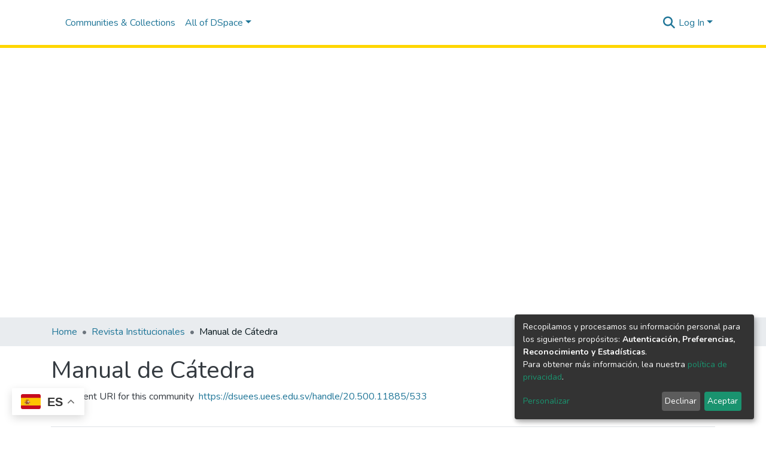

--- FILE ---
content_type: application/javascript; charset=UTF-8
request_url: https://dsuees.uees.edu.sv/9016.97ed364429f6502f.js
body_size: 8567
content:
(self.webpackChunkdspace_angular=self.webpackChunkdspace_angular||[]).push([[9016,6370],{32854:(K,M,t)=>{"use strict";t.d(M,{C:()=>P});var p=t(8108),f=t(21721),m=t(25340),D=t(46418),v=t(16422),e=t(24755),C=t(31241),u=t(58943),O=t(21540),o=t(5e3),s=t(42466),c=t(98605),n=t(69808),i=t(38187),j=t(26125),N=t(63311);function V(_,b){if(1&_){const g=o.\u0275\u0275getCurrentView();o.\u0275\u0275elementStart(0,"button",15),o.\u0275\u0275listener("click",function(){return o.\u0275\u0275restoreView(g),o.\u0275\u0275nextContext(4).deleteLogo()}),o.\u0275\u0275pipe(1,"translate"),o.\u0275\u0275element(2,"i",16),o.\u0275\u0275elementEnd()}if(2&_){const g=o.\u0275\u0275nextContext(4);o.\u0275\u0275propertyInterpolate("title",o.\u0275\u0275pipeBind1(1,1,g.type.value+".edit.logo.delete.title"))}}function W(_,b){if(1&_){const g=o.\u0275\u0275getCurrentView();o.\u0275\u0275elementStart(0,"button",17),o.\u0275\u0275listener("click",function(){return o.\u0275\u0275restoreView(g),o.\u0275\u0275nextContext(4).undoDeleteLogo()}),o.\u0275\u0275pipe(1,"translate"),o.\u0275\u0275element(2,"i",18),o.\u0275\u0275elementEnd()}if(2&_){const g=o.\u0275\u0275nextContext(4);o.\u0275\u0275propertyInterpolate("title",o.\u0275\u0275pipeBind1(1,1,g.type.value+".edit.logo.delete-undo.title"))}}function G(_,b){if(1&_&&(o.\u0275\u0275elementStart(0,"div",12),o.\u0275\u0275template(1,V,3,3,"button",13),o.\u0275\u0275template(2,W,3,3,"button",14),o.\u0275\u0275elementEnd()),2&_){const g=o.\u0275\u0275nextContext(3);o.\u0275\u0275advance(1),o.\u0275\u0275property("ngIf",!g.markLogoForDeletion),o.\u0275\u0275advance(1),o.\u0275\u0275property("ngIf",g.markLogoForDeletion)}}const H=function(_){return{"alert-danger":_}};function $(_,b){if(1&_&&(o.\u0275\u0275elementStart(0,"div",7)(1,"div",1)(2,"div",8),o.\u0275\u0275element(3,"ds-comcol-page-logo",9),o.\u0275\u0275elementEnd(),o.\u0275\u0275elementStart(4,"div",10),o.\u0275\u0275template(5,G,3,2,"div",11),o.\u0275\u0275elementEnd()()()),2&_){const g=o.\u0275\u0275nextContext().ngVar,R=o.\u0275\u0275nextContext();o.\u0275\u0275property("ngClass",o.\u0275\u0275pureFunction1(3,H,R.markLogoForDeletion)),o.\u0275\u0275advance(3),o.\u0275\u0275property("logo",g),o.\u0275\u0275advance(2),o.\u0275\u0275property("ngIf",g)}}function z(_,b){if(1&_){const g=o.\u0275\u0275getCurrentView();o.\u0275\u0275elementStart(0,"ds-uploader",20),o.\u0275\u0275listener("onCompleteItem",function(){return o.\u0275\u0275restoreView(g),o.\u0275\u0275nextContext(3).onCompleteItem()})("onUploadError",function(){return o.\u0275\u0275restoreView(g),o.\u0275\u0275nextContext(3).onUploadError()}),o.\u0275\u0275elementEnd()}if(2&_){const g=o.\u0275\u0275nextContext(3);o.\u0275\u0275property("dropMsg",g.type.value+".edit.logo.upload")("dropOverDocumentMsg",g.type.value+".edit.logo.upload")("enableDragOverDocument",!0)("uploadFilesOptions",g.uploadFilesOptions)}}function S(_,b){if(1&_&&(o.\u0275\u0275elementStart(0,"div",2),o.\u0275\u0275template(1,z,1,4,"ds-uploader",19),o.\u0275\u0275pipe(2,"async"),o.\u0275\u0275elementEnd()),2&_){const g=o.\u0275\u0275nextContext(2);o.\u0275\u0275advance(1),o.\u0275\u0275property("ngIf",o.\u0275\u0275pipeBind1(2,1,g.initializedUploaderOptions))}}function I(_,b){if(1&_&&(o.\u0275\u0275elementContainerStart(0),o.\u0275\u0275template(1,$,6,5,"div",5),o.\u0275\u0275template(2,S,3,3,"div",6),o.\u0275\u0275elementContainerEnd()),2&_){const g=b.ngVar;o.\u0275\u0275advance(1),o.\u0275\u0275property("ngIf",g),o.\u0275\u0275advance(1),o.\u0275\u0275property("ngIf",!g)}}function h(_,b){if(1&_){const g=o.\u0275\u0275getCurrentView();o.\u0275\u0275elementStart(0,"ds-form",21),o.\u0275\u0275listener("submitForm",function(){return o.\u0275\u0275restoreView(g),o.\u0275\u0275nextContext().onSubmit()}),o.\u0275\u0275elementStart(1,"button",22),o.\u0275\u0275listener("click",function(){return o.\u0275\u0275restoreView(g),o.\u0275\u0275nextContext().back.emit()}),o.\u0275\u0275element(2,"i",23),o.\u0275\u0275text(3),o.\u0275\u0275pipe(4,"translate"),o.\u0275\u0275elementEnd()()}if(2&_){const g=o.\u0275\u0275nextContext();o.\u0275\u0275property("formId","comcol-form-id")("formModel",g.formModel)("displayCancel",!1),o.\u0275\u0275advance(3),o.\u0275\u0275textInterpolate1(" ",o.\u0275\u0275pipeBind1(4,4,g.type.value+".edit.return")," ")}}let P=(()=>{class _ extends m.M{constructor(g,R,l,E,r,U,X){super(g,R,l,E,U,X),this.formService=g,this.translate=R,this.notificationsService=l,this.authService=E,this.dsoService=r,this.requestService=U,this.objectCache=X,this.dso=new f.S,this.type=f.S.type,this.formModel=[new p.b1u({id:"title",name:"dc.title",required:!0,validators:{required:null},errorMessages:{required:"Please enter a name for this title"}}),new p.HBf({id:"description",name:"dc.description",spellCheck:O.N.form.spellCheck}),new p.HBf({id:"abstract",name:"dc.description.abstract",spellCheck:O.N.form.spellCheck}),new p.HBf({id:"rights",name:"dc.rights",spellCheck:O.N.form.spellCheck}),new p.HBf({id:"tableofcontents",name:"dc.description.tableofcontents",spellCheck:O.N.form.spellCheck})]}}return _.\u0275fac=function(g){return new(g||_)(o.\u0275\u0275directiveInject(p.w1X),o.\u0275\u0275directiveInject(s.sK),o.\u0275\u0275directiveInject(D.T),o.\u0275\u0275directiveInject(e.e8),o.\u0275\u0275directiveInject(v.w),o.\u0275\u0275directiveInject(C.s),o.\u0275\u0275directiveInject(u.a))},_.\u0275cmp=o.\u0275\u0275defineComponent({type:_,selectors:[["ds-community-form"]],inputs:{dso:"dso"},features:[o.\u0275\u0275InheritDefinitionFeature],decls:9,vars:7,consts:[[1,"container-fluid"],[1,"row"],[1,"col-12","d-inline-block"],[4,"ngVar"],[3,"formId","formModel","displayCancel","submitForm",4,"ngIf"],["class","col-12 d-inline-block alert","id","logo-section",3,"ngClass",4,"ngIf"],["class","col-12 d-inline-block",4,"ngIf"],["id","logo-section",1,"col-12","d-inline-block","alert",3,"ngClass"],[1,"col-8","d-inline-block"],[3,"logo"],[1,"col-4","d-inline-block"],["class","btn-group btn-group-sm float-right","role","group",4,"ngIf"],["role","group",1,"btn-group","btn-group-sm","float-right"],["type","button","class","btn btn-danger",3,"title","click",4,"ngIf"],["type","button","class","btn btn-warning",3,"title","click",4,"ngIf"],["type","button",1,"btn","btn-danger",3,"title","click"],["aria-hidden","true",1,"fas","fa-trash"],["type","button",1,"btn","btn-warning",3,"title","click"],["aria-hidden","true",1,"fas","fa-undo"],[3,"dropMsg","dropOverDocumentMsg","enableDragOverDocument","uploadFilesOptions","onCompleteItem","onUploadError",4,"ngIf"],[3,"dropMsg","dropOverDocumentMsg","enableDragOverDocument","uploadFilesOptions","onCompleteItem","onUploadError"],[3,"formId","formModel","displayCancel","submitForm"],["before","",1,"btn","btn-outline-secondary",3,"click"],[1,"fas","fa-arrow-left"]],template:function(g,R){if(1&g&&(o.\u0275\u0275elementStart(0,"div",0)(1,"div",1)(2,"div",2)(3,"label"),o.\u0275\u0275text(4),o.\u0275\u0275pipe(5,"translate"),o.\u0275\u0275elementEnd()(),o.\u0275\u0275template(6,I,3,2,"ng-container",3),o.\u0275\u0275pipe(7,"async"),o.\u0275\u0275elementEnd()(),o.\u0275\u0275template(8,h,5,6,"ds-form",4)),2&g){let l;o.\u0275\u0275advance(4),o.\u0275\u0275textInterpolate(o.\u0275\u0275pipeBind1(5,3,R.type.value+".edit.logo.label")),o.\u0275\u0275advance(2),o.\u0275\u0275property("ngVar",null==(l=o.\u0275\u0275pipeBind1(7,5,null==R.dso?null:R.dso.logo))?null:l.payload),o.\u0275\u0275advance(2),o.\u0275\u0275property("ngIf",R.formModel)}},directives:[c.g,n.O5,n.mk,i.e,j.B,N.U],pipes:[s.X$,n.Ov],styles:[""]}),_})()},63133:(K,M,t)=>{"use strict";t.d(M,{T:()=>v});var p=t(41800),f=t(18247),m=t(10194),D=t(5e3);let v=(()=>{class e{}return e.\u0275fac=function(u){return new(u||e)},e.\u0275mod=D.\u0275\u0275defineNgModule({type:e}),e.\u0275inj=D.\u0275\u0275defineInjector({imports:[[f.H,m.e,p.m]]}),e})()},43465:(K,M,t)=>{"use strict";t.r(M),t.d(M,{CommunityPageComponent:()=>k});var p=t(54004),f=t(39300),m=t(86099),D=t(16422),v=t(82307),e=t(28652),C=t(24702),u=t(68285),O=t(24755),o=t(19937),s=t(47235),c=t(43438),n=t(12691),i=t(5e3),j=t(74202),N=t(98605),V=t(69808),W=t(66370),G=t(62512),H=t(38187),$=t(38934),z=t(75838),S=t(74009),I=t(4891),h=t(56572),P=t(55653),_=t(91451),b=t(41971),g=t(48106),R=t(42466);function l(B,F){if(1&B&&(i.\u0275\u0275element(0,"ds-comcol-page-logo",20),i.\u0275\u0275pipe(1,"async")),2&B){const y=i.\u0275\u0275nextContext(4);let J;i.\u0275\u0275property("logo",null==(J=i.\u0275\u0275pipeBind1(1,2,y.logoRD$))?null:J.payload)("alternateText","Community Logo")}}function E(B,F){if(1&B&&(i.\u0275\u0275elementStart(0,"footer",21),i.\u0275\u0275element(1,"ds-comcol-page-content",12),i.\u0275\u0275elementEnd()),2&B){const y=i.\u0275\u0275nextContext().$implicit;i.\u0275\u0275advance(1),i.\u0275\u0275property("content",y.copyrightText)("hasInnerHtml",!0)}}function r(B,F){if(1&B&&(i.\u0275\u0275elementStart(0,"div"),i.\u0275\u0275element(1,"ds-view-tracker",6),i.\u0275\u0275elementStart(2,"div",7)(3,"header",8),i.\u0275\u0275element(4,"ds-comcol-page-header",9),i.\u0275\u0275template(5,l,2,4,"ds-comcol-page-logo",10),i.\u0275\u0275element(6,"ds-themed-comcol-page-handle",11)(7,"ds-comcol-page-content",12)(8,"ds-comcol-page-content",13),i.\u0275\u0275elementEnd(),i.\u0275\u0275element(9,"ds-dso-edit-menu"),i.\u0275\u0275elementStart(10,"div",14),i.\u0275\u0275element(11,"ds-dso-page-subscription-button",15),i.\u0275\u0275elementEnd()(),i.\u0275\u0275elementStart(12,"section",16),i.\u0275\u0275element(13,"ds-themed-comcol-page-browse-by",17)(14,"ds-themed-community-page-sub-community-list",18)(15,"ds-themed-community-page-sub-collection-list",18),i.\u0275\u0275elementEnd(),i.\u0275\u0275template(16,E,2,2,"footer",19),i.\u0275\u0275elementEnd()),2&B){const y=F.$implicit,J=i.\u0275\u0275nextContext(3);i.\u0275\u0275advance(1),i.\u0275\u0275property("object",y),i.\u0275\u0275advance(3),i.\u0275\u0275property("name",y.name),i.\u0275\u0275advance(1),i.\u0275\u0275property("ngIf",J.logoRD$),i.\u0275\u0275advance(1),i.\u0275\u0275property("content",y.handle)("title","community.page.handle"),i.\u0275\u0275advance(1),i.\u0275\u0275property("content",y.introductoryText)("hasInnerHtml",!0),i.\u0275\u0275advance(1),i.\u0275\u0275property("content",y.sidebarText)("hasInnerHtml",!0)("title","community.page.news"),i.\u0275\u0275advance(3),i.\u0275\u0275property("dso",y),i.\u0275\u0275advance(2),i.\u0275\u0275property("id",y.id)("contentType",y.type),i.\u0275\u0275advance(1),i.\u0275\u0275property("community",y),i.\u0275\u0275advance(1),i.\u0275\u0275property("community",y),i.\u0275\u0275advance(1),i.\u0275\u0275property("ngIf",y.copyrightText)}}function U(B,F){if(1&B&&(i.\u0275\u0275elementStart(0,"div",4),i.\u0275\u0275template(1,r,17,16,"div",5),i.\u0275\u0275elementEnd()),2&B){const y=i.\u0275\u0275nextContext().ngVar;i.\u0275\u0275property("@fadeInOut",void 0),i.\u0275\u0275advance(1),i.\u0275\u0275property("ngIf",null==y?null:y.payload)}}function X(B,F){1&B&&(i.\u0275\u0275element(0,"ds-error",22),i.\u0275\u0275pipe(1,"translate")),2&B&&i.\u0275\u0275propertyInterpolate("message",i.\u0275\u0275pipeBind1(1,1,"error.community"))}function Y(B,F){1&B&&(i.\u0275\u0275element(0,"ds-themed-loading",22),i.\u0275\u0275pipe(1,"translate")),2&B&&i.\u0275\u0275propertyInterpolate("message",i.\u0275\u0275pipeBind1(1,1,"loading.community"))}function Q(B,F){if(1&B&&(i.\u0275\u0275elementStart(0,"div",1),i.\u0275\u0275template(1,U,2,2,"div",2),i.\u0275\u0275template(2,X,2,3,"ds-error",3),i.\u0275\u0275template(3,Y,2,3,"ds-themed-loading",3),i.\u0275\u0275elementEnd()),2&B){const y=F.ngVar;i.\u0275\u0275advance(1),i.\u0275\u0275property("ngIf",null==y?null:y.hasSucceeded),i.\u0275\u0275advance(1),i.\u0275\u0275property("ngIf",null==y?null:y.hasFailed),i.\u0275\u0275advance(1),i.\u0275\u0275property("ngIf",null==y?null:y.isLoading)}}let k=(()=>{class B{constructor(y,J,q,w,tt,et){this.communityDataService=y,this.metadata=J,this.route=q,this.router=w,this.authService=tt,this.authorizationDataService=et}ngOnInit(){this.communityRD$=this.route.data.pipe((0,p.U)(y=>y.dso),(0,n.Gh)(this.router,this.authService)),this.logoRD$=this.communityRD$.pipe((0,p.U)(y=>y.payload),(0,f.h)(y=>(0,C.Uh)(y)),(0,m.z)(y=>y.logo)),this.communityPageRoute$=this.communityRD$.pipe((0,u.mc)(),(0,p.U)(y=>(0,c.Ke)(y.id))),this.isCommunityAdmin$=this.authorizationDataService.isAuthorized(s.i.IsCommunityAdmin)}}return B.\u0275fac=function(y){return new(y||B)(i.\u0275\u0275directiveInject(D.w),i.\u0275\u0275directiveInject(v.D),i.\u0275\u0275directiveInject(j.gz),i.\u0275\u0275directiveInject(j.F0),i.\u0275\u0275directiveInject(O.e8),i.\u0275\u0275directiveInject(o._))},B.\u0275cmp=i.\u0275\u0275defineComponent({type:B,selectors:[["ds-community-page"]],decls:2,vars:3,consts:[["class","container",4,"ngVar"],[1,"container"],["class","community-page",4,"ngIf"],[3,"message",4,"ngIf"],[1,"community-page"],[4,"ngIf"],[3,"object"],[1,"d-flex","flex-row","border-bottom","mb-4","pb-4"],[1,"comcol-header","mr-auto"],[3,"name"],[3,"logo","alternateText",4,"ngIf"],[3,"content","title"],[3,"content","hasInnerHtml"],[3,"content","hasInnerHtml","title"],[1,"pl-2","space-children-mr"],[3,"dso"],[1,"comcol-page-browse-section"],[3,"id","contentType"],[3,"community"],["class","border-top my-5 pt-4",4,"ngIf"],[3,"logo","alternateText"],[1,"border-top","my-5","pt-4"],[3,"message"]],template:function(y,J){1&y&&(i.\u0275\u0275template(0,Q,4,3,"div",0),i.\u0275\u0275pipe(1,"async")),2&y&&i.\u0275\u0275property("ngVar",i.\u0275\u0275pipeBind1(1,1,J.communityRD$))},directives:[N.g,V.O5,W.f,G.U,H.e,$.g,z.v,S.g,I.c,h.g,P.v,_.F,b.q,g.Z],pipes:[V.Ov,R.X$],styles:[""],data:{animation:[e.Ic]},changeDetection:0}),B})()},60540:(K,M,t)=>{"use strict";t.r(M),t.d(M,{CommunityPageModule:()=>gt});var p=t(69808),f=t(41800),v=(t(43465),t(39643),t(74202)),e=t(32125),C=t(21721),u=t(16422),O=t(5360),o=t(92031),s=t(46418),c=t(31241),n=t(5e3),i=t(42466),j=t(98605),N=t(32854);function V(a,T){1&a&&(n.\u0275\u0275elementStart(0,"h2",7),n.\u0275\u0275text(1),n.\u0275\u0275pipe(2,"translate"),n.\u0275\u0275elementEnd()),2&a&&(n.\u0275\u0275advance(1),n.\u0275\u0275textInterpolate(n.\u0275\u0275pipeBind1(2,1,"community.create.head")))}const W=function(a){return{parent:a}};function G(a,T){if(1&a&&(n.\u0275\u0275elementStart(0,"h2",8),n.\u0275\u0275text(1),n.\u0275\u0275pipe(2,"translate"),n.\u0275\u0275elementEnd()),2&a){const d=n.\u0275\u0275nextContext().ngVar;n.\u0275\u0275advance(1),n.\u0275\u0275textInterpolate(n.\u0275\u0275pipeBind2(2,1,"community.create.sub-head",n.\u0275\u0275pureFunction1(4,W,d.name)))}}function H(a,T){if(1&a&&(n.\u0275\u0275elementContainerStart(0),n.\u0275\u0275template(1,V,3,3,"h2",5),n.\u0275\u0275template(2,G,3,6,"h2",6),n.\u0275\u0275elementContainerEnd()),2&a){const d=T.ngVar;n.\u0275\u0275advance(1),n.\u0275\u0275property("ngIf",!d),n.\u0275\u0275advance(1),n.\u0275\u0275property("ngIf",d)}}let $=(()=>{class a extends o.k{constructor(d,x,L,A,Z,ot){super(d,d,x,L,A,Z,ot),this.communityDataService=d,this.routeService=x,this.router=L,this.notificationsService=A,this.translate=Z,this.requestService=ot,this.frontendURL="/communities/",this.type=C.S.type}}return a.\u0275fac=function(d){return new(d||a)(n.\u0275\u0275directiveInject(u.w),n.\u0275\u0275directiveInject(O.MZ),n.\u0275\u0275directiveInject(v.F0),n.\u0275\u0275directiveInject(s.T),n.\u0275\u0275directiveInject(i.sK),n.\u0275\u0275directiveInject(c.s))},a.\u0275cmp=n.\u0275\u0275defineComponent({type:a,selectors:[["ds-create-community"]],features:[n.\u0275\u0275InheritDefinitionFeature],decls:6,vars:3,consts:[[1,"container"],[1,"row"],[1,"col-12","pb-4"],[4,"ngVar"],[3,"submitForm","back","finish"],["id","header","class","border-bottom pb-2",4,"ngIf"],["id","sub-header","class","border-bottom pb-2",4,"ngIf"],["id","header",1,"border-bottom","pb-2"],["id","sub-header",1,"border-bottom","pb-2"]],template:function(d,x){if(1&d&&(n.\u0275\u0275elementStart(0,"div",0)(1,"div",1)(2,"div",2),n.\u0275\u0275template(3,H,3,2,"ng-container",3),n.\u0275\u0275pipe(4,"async"),n.\u0275\u0275elementEnd()(),n.\u0275\u0275elementStart(5,"ds-community-form",4),n.\u0275\u0275listener("submitForm",function(A){return x.onSubmit(A)})("back",function(){return x.navigateToHome()})("finish",function(){return x.navigateToNewPage()}),n.\u0275\u0275elementEnd()()),2&d){let L;n.\u0275\u0275advance(3),n.\u0275\u0275property("ngVar",null==(L=n.\u0275\u0275pipeBind1(4,1,x.parentRD$))?null:L.payload)}},directives:[j.g,p.O5,N.C],pipes:[p.Ov,i.X$],styles:[""]}),a})();var z=t(74851),S=t(24702),I=t(54004),h=t(18505),P=t(39646),_=t(68285);let b=(()=>{class a{constructor(d,x){this.router=d,this.communityService=x}canActivate(d,x){const L=d.queryParams.parent;return(0,S.xI)(L)?(0,P.of)(!0):this.communityService.findById(L).pipe((0,_.hC)(),(0,I.U)(A=>(0,S.Uh)(A)&&A.hasSucceeded&&(0,S.Uh)(A.payload)),(0,h.b)(A=>{A||this.router.navigate(["/404"])}))}}return a.\u0275fac=function(d){return new(d||a)(n.\u0275\u0275inject(v.F0),n.\u0275\u0275inject(u.w))},a.\u0275prov=n.\u0275\u0275defineInjectable({token:a,factory:a.\u0275fac}),a})();var g=t(80212);function R(a,T){1&a&&(n.\u0275\u0275elementStart(0,"span"),n.\u0275\u0275element(1,"i",12),n.\u0275\u0275text(2),n.\u0275\u0275pipe(3,"translate"),n.\u0275\u0275elementEnd()),2&a&&(n.\u0275\u0275advance(2),n.\u0275\u0275textInterpolate1(" ",n.\u0275\u0275pipeBind1(3,1,"community.delete.processing"),""))}function l(a,T){1&a&&(n.\u0275\u0275elementStart(0,"span"),n.\u0275\u0275element(1,"i",13),n.\u0275\u0275text(2),n.\u0275\u0275pipe(3,"translate"),n.\u0275\u0275elementEnd()),2&a&&(n.\u0275\u0275advance(2),n.\u0275\u0275textInterpolate1(" ",n.\u0275\u0275pipeBind1(3,1,"community.delete.confirm"),""))}const E=function(a){return{dso:a}};function r(a,T){if(1&a){const d=n.\u0275\u0275getCurrentView();n.\u0275\u0275elementContainerStart(0),n.\u0275\u0275elementStart(1,"div",3)(2,"h2",4),n.\u0275\u0275text(3),n.\u0275\u0275pipe(4,"translate"),n.\u0275\u0275elementEnd(),n.\u0275\u0275elementStart(5,"p",5),n.\u0275\u0275text(6),n.\u0275\u0275pipe(7,"translate"),n.\u0275\u0275elementEnd(),n.\u0275\u0275elementStart(8,"div",6)(9,"div",7)(10,"button",8),n.\u0275\u0275listener("click",function(){const A=n.\u0275\u0275restoreView(d).ngVar;return n.\u0275\u0275nextContext().onCancel(A)}),n.\u0275\u0275pipe(11,"async"),n.\u0275\u0275element(12,"i",9),n.\u0275\u0275text(13),n.\u0275\u0275pipe(14,"translate"),n.\u0275\u0275elementEnd(),n.\u0275\u0275elementStart(15,"button",10),n.\u0275\u0275listener("click",function(){const A=n.\u0275\u0275restoreView(d).ngVar;return n.\u0275\u0275nextContext().onConfirm(A)}),n.\u0275\u0275pipe(16,"async"),n.\u0275\u0275template(17,R,4,3,"span",11),n.\u0275\u0275pipe(18,"async"),n.\u0275\u0275template(19,l,4,3,"span",11),n.\u0275\u0275pipe(20,"async"),n.\u0275\u0275elementEnd()()()(),n.\u0275\u0275elementContainerEnd()}if(2&a){const d=T.ngVar,x=n.\u0275\u0275nextContext();n.\u0275\u0275advance(3),n.\u0275\u0275textInterpolate(n.\u0275\u0275pipeBind1(4,7,"community.delete.head")),n.\u0275\u0275advance(3),n.\u0275\u0275textInterpolate(n.\u0275\u0275pipeBind2(7,9,"community.delete.text",n.\u0275\u0275pureFunction1(22,E,d.name))),n.\u0275\u0275advance(4),n.\u0275\u0275property("disabled",n.\u0275\u0275pipeBind1(11,12,x.processing$)),n.\u0275\u0275advance(3),n.\u0275\u0275textInterpolate1(" ",n.\u0275\u0275pipeBind1(14,14,"community.delete.cancel")," "),n.\u0275\u0275advance(2),n.\u0275\u0275property("disabled",n.\u0275\u0275pipeBind1(16,16,x.processing$)),n.\u0275\u0275advance(2),n.\u0275\u0275property("ngIf",n.\u0275\u0275pipeBind1(18,18,x.processing$)),n.\u0275\u0275advance(2),n.\u0275\u0275property("ngIf",!n.\u0275\u0275pipeBind1(20,20,x.processing$))}}let U=(()=>{class a extends g.M{constructor(d,x,L,A,Z){super(d,x,L,A,Z),this.dsoDataService=d,this.router=x,this.route=L,this.notifications=A,this.translate=Z,this.frontendURL="/communities/"}}return a.\u0275fac=function(d){return new(d||a)(n.\u0275\u0275directiveInject(u.w),n.\u0275\u0275directiveInject(v.F0),n.\u0275\u0275directiveInject(v.gz),n.\u0275\u0275directiveInject(s.T),n.\u0275\u0275directiveInject(i.sK))},a.\u0275cmp=n.\u0275\u0275defineComponent({type:a,selectors:[["ds-delete-community"]],features:[n.\u0275\u0275InheritDefinitionFeature],decls:4,vars:3,consts:[[1,"container"],[1,"row"],[4,"ngVar"],[1,"col-12","pb-4"],["id","header",1,"border-bottom","pb-2"],[1,"pb-2"],[1,"form-group","row"],[1,"col","text-right","space-children-mr"],[1,"btn","btn-outline-secondary",3,"disabled","click"],[1,"fas","fa-times"],[1,"btn","btn-danger",3,"disabled","click"],[4,"ngIf"],[1,"fas","fa-circle-notch","fa-spin"],[1,"fas","fa-trash"]],template:function(d,x){if(1&d&&(n.\u0275\u0275elementStart(0,"div",0)(1,"div",1),n.\u0275\u0275template(2,r,21,24,"ng-container",2),n.\u0275\u0275pipe(3,"async"),n.\u0275\u0275elementEnd()()),2&d){let L;n.\u0275\u0275advance(2),n.\u0275\u0275property("ngVar",null==(L=n.\u0275\u0275pipeBind1(3,1,x.dsoRD$))?null:L.payload)}},directives:[j.g,p.O5],pipes:[p.Ov,i.X$],styles:[""]}),a})();var X=t(86362),Y=t(77284);let Q=(()=>{class a extends Y.t{constructor(d,x){super(d,x),this.breadcrumbService=d,this.dataService=x}get followLinks(){return e.x}}return a.\u0275fac=function(d){return new(d||a)(n.\u0275\u0275inject(X.B),n.\u0275\u0275inject(u.w))},a.\u0275prov=n.\u0275\u0275defineInjectable({token:a,factory:a.\u0275fac,providedIn:"root"}),a})();var k=t(94476),B=t(43438),F=t(19937),y=t(94369),J=t(47235),q=t(24755);let w=(()=>{class a extends y.h{constructor(d,x,L,A){super(d,x,L,A),this.resolver=d,this.authorizationService=x,this.router=L,this.authService=A}getFeatureID(d,x){return(0,P.of)(J.i.AdministratorOf)}}return a.\u0275fac=function(d){return new(d||a)(n.\u0275\u0275inject(e.h),n.\u0275\u0275inject(F._),n.\u0275\u0275inject(v.F0),n.\u0275\u0275inject(q.e8))},a.\u0275prov=n.\u0275\u0275defineInjectable({token:a,factory:a.\u0275fac,providedIn:"root"}),a})();var tt=t(25330);function et(a,T){}const it=["*"];let nt=(()=>{class a extends tt.F{getComponentName(){return"CommunityPageComponent"}importThemedComponent(d){return t(67695)(`./${d}/app/community-page/community-page.component`)}importUnthemedComponent(){return Promise.resolve().then(t.bind(t,43465))}}return a.\u0275fac=function(){let T;return function(x){return(T||(T=n.\u0275\u0275getInheritedFactory(a)))(x||a)}}(),a.\u0275cmp=n.\u0275\u0275defineComponent({type:a,selectors:[["ds-themed-community-page"]],features:[n.\u0275\u0275InheritDefinitionFeature],ngContentSelectors:it,decls:5,vars:0,consts:[["vcr",""],["content",""]],template:function(d,x){1&d&&(n.\u0275\u0275projectionDef(),n.\u0275\u0275template(0,et,0,0,"ng-template",null,0,n.\u0275\u0275templateRefExtractor),n.\u0275\u0275elementStart(2,"div",null,1),n.\u0275\u0275projection(4),n.\u0275\u0275elementEnd())},encapsulation:2}),a})();var at=t(58460),rt=t(45792);let mt=(()=>{class a{}return a.\u0275fac=function(d){return new(d||a)},a.\u0275mod=n.\u0275\u0275defineNgModule({type:a}),a.\u0275inj=n.\u0275\u0275defineInjector({providers:[e.h,Q,X.B,k.M,b,w],imports:[[v.Bz.forChild([{path:B.GR,component:$,canActivate:[z.J,b]},{path:":id",resolve:{dso:e.h,breadcrumb:Q,menu:rt.M},runGuardsAndResolvers:"always",children:[{path:B.WY,loadChildren:()=>Promise.all([t.e(1021),t.e(782)]).then(t.bind(t,10782)).then(T=>T.EditCommunityPageModule),canActivate:[w]},{path:"delete",pathMatch:"full",component:U,canActivate:[z.J]},{path:"",component:nt,pathMatch:"full"}],data:{menu:{public:[{id:"statistics_community_:id",active:!0,visible:!0,index:2,model:{type:at.U.LINK,text:"menu.section.statistics",link:"statistics/communities/:id/"}}]}}}])]]}),a})();t(31356);var ct=t(79248),lt=t(63133),dt=t(18247),ut=(t(55653),t(91451),t(68242));let gt=(()=>{class a{}return a.\u0275fac=function(d){return new(d||a)},a.\u0275mod=n.\u0275\u0275defineNgModule({type:a}),a.\u0275inj=n.\u0275\u0275defineInjector({imports:[[p.ez,f.m,mt,ct.p.forRoot(),lt.T,dt.H,ut.H]]}),a})()},39643:(K,M,t)=>{"use strict";t.r(M),t.d(M,{CommunityPageSubCollectionListComponent:()=>z});var p=t(61135),f=t(39841),D=(t(21721),t(28652)),v=t(4177),e=t(42943),C=t(36391),u=t(77467),O=t(63900),o=t(24702),s=t(5e3),c=t(98605),n=t(69808),i=t(70714),j=t(41971),N=t(48106),V=t(42466);function W(S,I){if(1&S&&(s.\u0275\u0275elementStart(0,"div")(1,"h2"),s.\u0275\u0275text(2),s.\u0275\u0275pipe(3,"translate"),s.\u0275\u0275elementEnd(),s.\u0275\u0275element(4,"ds-viewable-collection",3),s.\u0275\u0275elementEnd()),2&S){const h=s.\u0275\u0275nextContext().ngVar,P=s.\u0275\u0275nextContext();s.\u0275\u0275property("@fadeIn",void 0),s.\u0275\u0275advance(2),s.\u0275\u0275textInterpolate(s.\u0275\u0275pipeBind1(3,6,"community.sub-collection-list.head")),s.\u0275\u0275advance(2),s.\u0275\u0275property("config",P.config)("sortConfig",P.sortConfig)("objects",h)("hideGear",!1)}}function G(S,I){1&S&&(s.\u0275\u0275element(0,"ds-error",4),s.\u0275\u0275pipe(1,"translate")),2&S&&s.\u0275\u0275propertyInterpolate("message",s.\u0275\u0275pipeBind1(1,1,"error.sub-collections"))}function H(S,I){1&S&&(s.\u0275\u0275element(0,"ds-themed-loading",4),s.\u0275\u0275pipe(1,"translate")),2&S&&s.\u0275\u0275propertyInterpolate("message",s.\u0275\u0275pipeBind1(1,1,"loading.sub-collections"))}function $(S,I){if(1&S&&(s.\u0275\u0275elementContainerStart(0),s.\u0275\u0275template(1,W,5,8,"div",1),s.\u0275\u0275template(2,G,2,3,"ds-error",2),s.\u0275\u0275template(3,H,2,3,"ds-themed-loading",2),s.\u0275\u0275elementContainerEnd()),2&S){const h=I.ngVar;s.\u0275\u0275advance(1),s.\u0275\u0275property("ngIf",(null==h?null:h.hasSucceeded)&&(null==h?null:h.payload.totalElements)>0),s.\u0275\u0275advance(1),s.\u0275\u0275property("ngIf",null==h?null:h.hasFailed),s.\u0275\u0275advance(1),s.\u0275\u0275property("ngIf",null==h?null:h.isLoading)}}let z=(()=>{class S{constructor(h,P){this.cds=h,this.paginationService=P,this.pageId="cmcl",this.subCollectionsRDObs=new p.X({})}ngOnInit(){this.config=new v.r,this.config.id=this.pageId,(0,o.Uh)(this.pageSize)&&(this.config.pageSize=this.pageSize),this.config.currentPage=1,this.sortConfig=new e.o("dc.title",e.S.ASC),this.initPage()}initPage(){const h=this.paginationService.getCurrentPagination(this.config.id,this.config),P=this.paginationService.getCurrentSort(this.config.id,this.sortConfig);(0,f.a)([h,P]).pipe((0,O.w)(([_,b])=>this.cds.findByParent(this.community.id,{currentPage:_.currentPage,elementsPerPage:_.pageSize,sort:{field:b.field,direction:b.direction}}))).subscribe(_=>{this.subCollectionsRDObs.next(_)})}ngOnDestroy(){this.paginationService.clearPagination(this.config.id)}}return S.\u0275fac=function(h){return new(h||S)(s.\u0275\u0275directiveInject(C.W),s.\u0275\u0275directiveInject(u.N))},S.\u0275cmp=s.\u0275\u0275defineComponent({type:S,selectors:[["ds-community-page-sub-collection-list"]],inputs:{community:"community",pageSize:"pageSize"},decls:2,vars:3,consts:[[4,"ngVar"],[4,"ngIf"],[3,"message",4,"ngIf"],[3,"config","sortConfig","objects","hideGear"],[3,"message"]],template:function(h,P){1&h&&(s.\u0275\u0275template(0,$,4,3,"ng-container",0),s.\u0275\u0275pipe(1,"async")),2&h&&s.\u0275\u0275property("ngVar",s.\u0275\u0275pipeBind1(1,1,P.subCollectionsRDObs))},directives:[c.g,n.O5,i.c,j.q,N.Z],pipes:[n.Ov,V.X$],styles:[""],data:{animation:[D.Ji]}}),S})()},91451:(K,M,t)=>{"use strict";t.d(M,{F:()=>e});var p=t(25330),m=(t(21721),t(5e3));function D(C,u){}const v=["*"];let e=(()=>{class C extends p.F{constructor(){super(...arguments),this.inAndOutputNames=["community","pageSize"]}getComponentName(){return"CommunityPageSubCollectionListComponent"}importThemedComponent(O){return t(89108)(`./${O}/app/community-page/sub-collection-list/community-page-sub-collection-list.component`)}importUnthemedComponent(){return Promise.resolve().then(t.bind(t,39643))}}return C.\u0275fac=function(){let u;return function(o){return(u||(u=m.\u0275\u0275getInheritedFactory(C)))(o||C)}}(),C.\u0275cmp=m.\u0275\u0275defineComponent({type:C,selectors:[["ds-themed-community-page-sub-collection-list"]],inputs:{community:"community",pageSize:"pageSize"},features:[m.\u0275\u0275InheritDefinitionFeature],ngContentSelectors:v,decls:5,vars:0,consts:[["vcr",""],["content",""]],template:function(O,o){1&O&&(m.\u0275\u0275projectionDef(),m.\u0275\u0275template(0,D,0,0,"ng-template",null,0,m.\u0275\u0275templateRefExtractor),m.\u0275\u0275elementStart(2,"div",null,1),m.\u0275\u0275projection(4),m.\u0275\u0275elementEnd())},encapsulation:2}),C})()},31356:(K,M,t)=>{"use strict";t.r(M),t.d(M,{CommunityPageSubCommunityListComponent:()=>S});var p=t(61135),f=t(39841),D=(t(21721),t(28652)),v=t(4177),e=t(42943),C=t(16422),u=t(68285),O=t(63900),o=t(77467),s=t(24702),c=t(5e3),n=t(98605),i=t(69808),j=t(70714),N=t(41971),V=t(48106),W=t(42466);function G(I,h){if(1&I&&(c.\u0275\u0275elementStart(0,"div")(1,"h2"),c.\u0275\u0275text(2),c.\u0275\u0275pipe(3,"translate"),c.\u0275\u0275elementEnd(),c.\u0275\u0275element(4,"ds-viewable-collection",3),c.\u0275\u0275elementEnd()),2&I){const P=c.\u0275\u0275nextContext().ngVar,_=c.\u0275\u0275nextContext();c.\u0275\u0275property("@fadeIn",void 0),c.\u0275\u0275advance(2),c.\u0275\u0275textInterpolate(c.\u0275\u0275pipeBind1(3,6,"community.sub-community-list.head")),c.\u0275\u0275advance(2),c.\u0275\u0275property("config",_.config)("sortConfig",_.sortConfig)("objects",P)("hideGear",!1)}}function H(I,h){1&I&&(c.\u0275\u0275element(0,"ds-error",4),c.\u0275\u0275pipe(1,"translate")),2&I&&c.\u0275\u0275propertyInterpolate("message",c.\u0275\u0275pipeBind1(1,1,"error.sub-communities"))}function $(I,h){1&I&&(c.\u0275\u0275element(0,"ds-themed-loading",4),c.\u0275\u0275pipe(1,"translate")),2&I&&c.\u0275\u0275propertyInterpolate("message",c.\u0275\u0275pipeBind1(1,1,"loading.sub-communities"))}function z(I,h){if(1&I&&(c.\u0275\u0275elementContainerStart(0),c.\u0275\u0275template(1,G,5,8,"div",1),c.\u0275\u0275template(2,H,2,3,"ds-error",2),c.\u0275\u0275template(3,$,2,3,"ds-themed-loading",2),c.\u0275\u0275elementContainerEnd()),2&I){const P=h.ngVar;c.\u0275\u0275advance(1),c.\u0275\u0275property("ngIf",(null==P?null:P.hasSucceeded)&&(null==P?null:P.payload.totalElements)>0),c.\u0275\u0275advance(1),c.\u0275\u0275property("ngIf",null==P?null:P.hasFailed),c.\u0275\u0275advance(1),c.\u0275\u0275property("ngIf",null==P?null:P.isLoading)}}let S=(()=>{class I{constructor(P,_){this.cds=P,this.paginationService=_,this.pageId="cmscm",this.subCommunitiesRDObs=new p.X({})}ngOnInit(){this.config=new v.r,this.config.id=this.pageId,(0,s.Uh)(this.pageSize)&&(this.config.pageSize=this.pageSize),this.config.currentPage=1,this.sortConfig=new e.o("dc.title",e.S.ASC),this.initPage()}initPage(){const P=this.paginationService.getCurrentPagination(this.config.id,this.config),_=this.paginationService.getCurrentSort(this.config.id,this.sortConfig);(0,f.a)([P,_]).pipe((0,O.w)(([b,g])=>this.cds.findByParent(this.community.id,{currentPage:b.currentPage,elementsPerPage:b.pageSize,sort:{field:g.field,direction:g.direction}}))).subscribe(b=>{this.subCommunitiesRDObs.next(b)}),this.cds.findByParent(this.community.id,{currentPage:this.config.currentPage,elementsPerPage:this.config.pageSize,sort:{field:this.sortConfig.field,direction:this.sortConfig.direction}}).pipe((0,u.Ot)()).subscribe(b=>{this.subCommunitiesRDObs.next(b)})}ngOnDestroy(){this.paginationService.clearPagination(this.config.id)}}return I.\u0275fac=function(P){return new(P||I)(c.\u0275\u0275directiveInject(C.w),c.\u0275\u0275directiveInject(o.N))},I.\u0275cmp=c.\u0275\u0275defineComponent({type:I,selectors:[["ds-community-page-sub-community-list"]],inputs:{community:"community",pageSize:"pageSize"},decls:2,vars:3,consts:[[4,"ngVar"],[4,"ngIf"],[3,"message",4,"ngIf"],[3,"config","sortConfig","objects","hideGear"],[3,"message"]],template:function(P,_){1&P&&(c.\u0275\u0275template(0,z,4,3,"ng-container",0),c.\u0275\u0275pipe(1,"async")),2&P&&c.\u0275\u0275property("ngVar",c.\u0275\u0275pipeBind1(1,1,_.subCommunitiesRDObs))},directives:[n.g,i.O5,j.c,N.q,V.Z],pipes:[i.Ov,W.X$],styles:[""],data:{animation:[D.Ji]}}),I})()},55653:(K,M,t)=>{"use strict";t.d(M,{v:()=>e});var p=t(25330),m=(t(21721),t(5e3));function D(C,u){}const v=["*"];let e=(()=>{class C extends p.F{constructor(){super(...arguments),this.inAndOutputNames=["community","pageSize"]}getComponentName(){return"CommunityPageSubCommunityListComponent"}importThemedComponent(O){return t(58655)(`./${O}/app/community-page/sub-community-list/community-page-sub-community-list.component`)}importUnthemedComponent(){return Promise.resolve().then(t.bind(t,31356))}}return C.\u0275fac=function(){let u;return function(o){return(u||(u=m.\u0275\u0275getInheritedFactory(C)))(o||C)}}(),C.\u0275cmp=m.\u0275\u0275defineComponent({type:C,selectors:[["ds-themed-community-page-sub-community-list"]],inputs:{community:"community",pageSize:"pageSize"},features:[m.\u0275\u0275InheritDefinitionFeature],ngContentSelectors:v,decls:5,vars:0,consts:[["vcr",""],["content",""]],template:function(O,o){1&O&&(m.\u0275\u0275projectionDef(),m.\u0275\u0275template(0,D,0,0,"ng-template",null,0,m.\u0275\u0275templateRefExtractor),m.\u0275\u0275elementStart(2,"div",null,1),m.\u0275\u0275projection(4),m.\u0275\u0275elementEnd())},encapsulation:2}),C})()},77284:(K,M,t)=>{"use strict";t.d(M,{t:()=>C});var p=t(86362),f=t(68285),m=t(54004),D=t(24702),v=t(72839),e=t(5e3);let C=(()=>{class u{constructor(o,s){this.breadcrumbService=o,this.dataService=s}resolve(o,s){const c=o.params.id;return this.dataService.findById(c,!0,!1,...this.followLinks).pipe((0,f.hC)(),(0,f.xe)(),(0,m.U)(n=>{if((0,D.Uh)(n)){const i=s.url,j=i.substr(0,i.indexOf(c))+c;return{provider:this.breadcrumbService,key:n,url:j}}}))}}return u.\u0275fac=function(o){return new(o||u)(e.\u0275\u0275inject(p.B),e.\u0275\u0275inject(v.t))},u.\u0275prov=e.\u0275\u0275defineInjectable({token:u,factory:u.\u0275fac,providedIn:"root"}),u})()},94369:(K,M,t)=>{"use strict";t.d(M,{h:()=>m});var p=t(74307),f=t(54004);class m extends p.q{getFeatureIDs(v,e){return this.getFeatureID(v,e).pipe((0,f.U)(C=>[C]))}}},74307:(K,M,t)=>{"use strict";t.d(M,{q:()=>v});var p=t(68285),f=t(54004),m=t(24702),D=t(89141);class v extends D.I{constructor(C,u,O,o){super(u,O,o),this.resolver=C,this.authorizationService=u,this.router=O,this.authService=o}getObjectUrl(C,u){const O=this.getRouteWithDSOId(C);return this.resolver.resolve(O,u).pipe((0,p.mc)(),(0,f.U)(o=>o.self))}getRouteWithDSOId(C){let u=C;for(;(0,m.xI)(u.params.id)&&(0,m.Uh)(u.parent);)u=u.parent;return u}}},8136:(K,M,t)=>{"use strict";t.d(M,{K:()=>m});const f={RESOLVED:(0,t(79472).d)("dspace/resolver/RESOLVED")};class m{constructor(v,e){this.type=f.RESOLVED,this.payload={url:v,dso:e}}}},68242:(K,M,t)=>{"use strict";t.d(M,{H:()=>R});var p=t(42466),f=t(74202),m=t(69808),v=(t(74009),t(70655)),e=t(5e3),C=t(9498),u=t(89359),O=t(54541),o=t(24702),s=t(78969),c=t(7145),n=t(17656);function i(l,E){if(1&l&&(e.\u0275\u0275elementStart(0,"a",4)(1,"button",5),e.\u0275\u0275pipe(2,"translate"),e.\u0275\u0275pipe(3,"translate"),e.\u0275\u0275element(4,"i"),e.\u0275\u0275elementEnd()()),2&l){const r=e.\u0275\u0275nextContext(2);e.\u0275\u0275property("routerLink",r.itemModel.link),e.\u0275\u0275advance(1),e.\u0275\u0275property("title",e.\u0275\u0275pipeBind1(3,9,r.itemModel.text))("disabled",r.section.model.disabled),e.\u0275\u0275attribute("aria-label",e.\u0275\u0275pipeBind1(2,7,r.itemModel.text)),e.\u0275\u0275advance(3),e.\u0275\u0275classMapInterpolate1("fas fa-",r.section.icon," fa-fw")}}function j(l,E){if(1&l&&(e.\u0275\u0275elementStart(0,"div",6)(1,"button",5),e.\u0275\u0275pipe(2,"translate"),e.\u0275\u0275pipe(3,"translate"),e.\u0275\u0275element(4,"i"),e.\u0275\u0275elementEnd()()),2&l){const r=e.\u0275\u0275nextContext(2);e.\u0275\u0275advance(1),e.\u0275\u0275property("title",e.\u0275\u0275pipeBind1(3,8,r.itemModel.text))("disabled",r.section.model.disabled),e.\u0275\u0275attribute("aria-label",e.\u0275\u0275pipeBind1(2,6,r.itemModel.text)),e.\u0275\u0275advance(3),e.\u0275\u0275classMapInterpolate1("fas fa-",r.section.icon," fa-fw")}}function N(l,E){if(1&l&&(e.\u0275\u0275elementStart(0,"div",1),e.\u0275\u0275pipe(1,"translate"),e.\u0275\u0275pipe(2,"translate"),e.\u0275\u0275template(3,i,5,11,"a",2),e.\u0275\u0275template(4,j,5,10,"div",3),e.\u0275\u0275elementEnd()),2&l){const r=e.\u0275\u0275nextContext();e.\u0275\u0275property("title",e.\u0275\u0275pipeBind1(1,4,r.itemModel.text))("ngbTooltip",e.\u0275\u0275pipeBind1(2,6,r.itemModel.text)),e.\u0275\u0275advance(3),e.\u0275\u0275property("ngIf",!r.section.model.disabled),e.\u0275\u0275advance(1),e.\u0275\u0275property("ngIf",r.section.model.disabled)}}function V(l,E){if(1&l){const r=e.\u0275\u0275getCurrentView();e.\u0275\u0275elementStart(0,"div",1),e.\u0275\u0275pipe(1,"translate"),e.\u0275\u0275pipe(2,"translate"),e.\u0275\u0275elementStart(3,"button",7),e.\u0275\u0275listener("click",function(X){return e.\u0275\u0275restoreView(r),e.\u0275\u0275nextContext().activate(X)}),e.\u0275\u0275pipe(4,"translate"),e.\u0275\u0275pipe(5,"translate"),e.\u0275\u0275element(6,"i"),e.\u0275\u0275elementEnd()()}if(2&l){const r=e.\u0275\u0275nextContext();e.\u0275\u0275property("title",e.\u0275\u0275pipeBind1(1,8,r.itemModel.text))("ngbTooltip",e.\u0275\u0275pipeBind1(2,10,r.itemModel.text)),e.\u0275\u0275advance(3),e.\u0275\u0275property("title",e.\u0275\u0275pipeBind1(5,14,r.itemModel.text))("disabled",r.section.model.disabled),e.\u0275\u0275attribute("aria-label",e.\u0275\u0275pipeBind1(4,12,r.itemModel.text)),e.\u0275\u0275advance(3),e.\u0275\u0275classMapInterpolate1("fas fa-",r.section.icon," fa-fw")}}let W=class extends u.q{constructor(E,r,U){super(E,r,U),this.menuService=r,this.injector=U,this.menuID=s.z.DSO_EDIT,this.itemModel=E.model}ngOnInit(){var E,r;this.hasLink=(0,o.UE)(null===(E=this.itemModel)||void 0===E?void 0:E.link),this.canActivate=(0,o.UE)(null===(r=this.itemModel)||void 0===r?void 0:r.function),super.ngOnInit()}activate(E){E.preventDefault(),this.itemModel.disabled||this.itemModel.function(),E.stopPropagation()}};W.\u0275fac=function(E){return new(E||W)(e.\u0275\u0275directiveInject("sectionDataProvider"),e.\u0275\u0275directiveInject(O.h),e.\u0275\u0275directiveInject(e.Injector))},W.\u0275cmp=e.\u0275\u0275defineComponent({type:W,selectors:[["ds-dso-edit-menu-section"]],features:[e.\u0275\u0275InheritDefinitionFeature],decls:2,vars:2,consts:[["class","dso-button-menu mb-1",3,"title","ngbTooltip",4,"ngIf"],[1,"dso-button-menu","mb-1",3,"title","ngbTooltip"],["class","d-flex flex-row flex-nowrap","href","javascript:void(0);",3,"routerLink",4,"ngIf"],["class","d-flex flex-row flex-nowrap",4,"ngIf"],["href","javascript:void(0);",1,"d-flex","flex-row","flex-nowrap",3,"routerLink"],[1,"btn","btn-dark","btn-sm",3,"title","disabled"],[1,"d-flex","flex-row","flex-nowrap"],[1,"btn","btn-dark","btn-sm",3,"title","disabled","click"]],template:function(E,r){1&E&&(e.\u0275\u0275template(0,N,5,8,"div",0),e.\u0275\u0275template(1,V,7,16,"div",0)),2&E&&(e.\u0275\u0275property("ngIf",!r.canActivate),e.\u0275\u0275advance(1),e.\u0275\u0275property("ngIf",r.canActivate))},directives:[m.O5,n._L,f.yS],pipes:[p.X$],styles:[".btn-dark[_ngcontent-%COMP%]{background-color:var(--ds-admin-sidebar-bg)}"]}),W=(0,v.__decorate)([(0,C.h)(s.z.DSO_EDIT,!1),(0,v.__metadata)("design:paramtypes",[c.x,O.h,e.Injector])],W);var G=t(54004);function H(l,E){if(1&l&&e.\u0275\u0275element(0,"i"),2&l){const r=e.\u0275\u0275nextContext(2).$implicit;e.\u0275\u0275classMapInterpolate1("fas fa-",r.icon," fa-fw")}}function $(l,E){1&l&&e.\u0275\u0275element(0,"i",11)}function z(l,E){if(1&l&&(e.\u0275\u0275elementStart(0,"div",8),e.\u0275\u0275template(1,H,1,3,"i",9),e.\u0275\u0275template(2,$,1,0,"ng-template",null,10,e.\u0275\u0275templateRefExtractor),e.\u0275\u0275elementEnd()),2&l){const r=e.\u0275\u0275reference(3),U=e.\u0275\u0275nextContext().$implicit;e.\u0275\u0275advance(1),e.\u0275\u0275property("ngIf",U.icon)("ngIfElse",r)}}function S(l,E){1&l&&e.\u0275\u0275elementContainer(0)}function I(l,E){if(1&l&&(e.\u0275\u0275elementStart(0,"li",5),e.\u0275\u0275template(1,z,4,2,"div",6),e.\u0275\u0275pipe(2,"async"),e.\u0275\u0275template(3,S,1,0,"ng-container",7),e.\u0275\u0275pipe(4,"async"),e.\u0275\u0275pipe(5,"async"),e.\u0275\u0275elementEnd()),2&l){const r=E.$implicit,U=e.\u0275\u0275nextContext();e.\u0275\u0275advance(1),e.\u0275\u0275property("ngIf",e.\u0275\u0275pipeBind1(2,3,U.renderIcons$)),e.\u0275\u0275advance(2),e.\u0275\u0275property("ngComponentOutlet",e.\u0275\u0275pipeBind1(4,5,U.sectionMap$).get(r.id).component)("ngComponentOutletInjector",e.\u0275\u0275pipeBind1(5,7,U.sectionMap$).get(r.id).injector)}}let h=class extends u.q{constructor(E,r,U,X){super(E,r,U),this.menuService=r,this.injector=U,this.router=X,this.menuID=s.z.DSO_EDIT,this.itemModel=E.model}ngOnInit(){this.menuService.activateSection(this.menuID,this.section.id),super.ngOnInit(),this.renderIcons$=this.subSections$.pipe((0,G.U)(E=>E.some(r=>(0,o.Uh)(r.icon))))}};h.\u0275fac=function(E){return new(E||h)(e.\u0275\u0275directiveInject("sectionDataProvider"),e.\u0275\u0275directiveInject(O.h),e.\u0275\u0275directiveInject(e.Injector),e.\u0275\u0275directiveInject(f.F0))},h.\u0275cmp=e.\u0275\u0275defineComponent({type:h,selectors:[["ds-dso-edit-menu-expandable-section"]],features:[e.\u0275\u0275InheritDefinitionFeature],decls:10,vars:16,consts:[["ngbDropdown","","container","body","placement","bottom-right",1,"dso-button-menu","mb-1"],[1,"d-flex","flex-row","flex-nowrap",3,"ngbTooltip"],["ngbDropdownToggle","",1,"btn","btn-dark","btn-sm",3,"title","disabled"],["ngbDropdownMenu","",1,"dso-edit-menu-dropdown"],["class","nav-item nav-link d-flex flex-row",4,"ngFor","ngForOf"],[1,"nav-item","nav-link","d-flex","flex-row"],["class","mr-2",4,"ngIf"],[4,"ngComponentOutlet","ngComponentOutletInjector"],[1,"mr-2"],[3,"class",4,"ngIf","ngIfElse"],["spacer",""],[1,"fas","fa-fw"]],template:function(E,r){1&E&&(e.\u0275\u0275elementStart(0,"div",0)(1,"div",1),e.\u0275\u0275pipe(2,"translate"),e.\u0275\u0275elementStart(3,"button",2),e.\u0275\u0275pipe(4,"translate"),e.\u0275\u0275pipe(5,"translate"),e.\u0275\u0275element(6,"i"),e.\u0275\u0275elementEnd(),e.\u0275\u0275elementStart(7,"ul",3),e.\u0275\u0275template(8,I,6,9,"li",4),e.\u0275\u0275pipe(9,"async"),e.\u0275\u0275elementEnd()()()),2&E&&(e.\u0275\u0275advance(1),e.\u0275\u0275property("ngbTooltip",e.\u0275\u0275pipeBind1(2,8,r.itemModel.text)),e.\u0275\u0275advance(2),e.\u0275\u0275property("title",e.\u0275\u0275pipeBind1(5,12,r.itemModel.text))("disabled",null==r.section.model?null:r.section.model.disabled),e.\u0275\u0275attribute("aria-label",e.\u0275\u0275pipeBind1(4,10,r.itemModel.text)),e.\u0275\u0275advance(3),e.\u0275\u0275classMapInterpolate1("fas fa-",r.section.icon," fa-fw"),e.\u0275\u0275advance(2),e.\u0275\u0275property("ngForOf",e.\u0275\u0275pipeBind1(9,14,r.subSections$)))},directives:[n._L,m.sg,m.O5,m.$G],pipes:[p.X$,m.Ov],styles:[".btn-dark[_ngcontent-%COMP%]{background-color:var(--ds-admin-sidebar-bg)}.dso-button-menu[_ngcontent-%COMP%]   .dropdown-toggle[_ngcontent-%COMP%]:after{display:none}ul.dropdown-menu[_ngcontent-%COMP%]{background-color:var(--ds-admin-sidebar-bg);color:#fff}ul.dropdown-menu[_ngcontent-%COMP%]     a{color:#fff}ul.dropdown-menu[_ngcontent-%COMP%]     a.disabled{color:var(--bs-btn-link-disabled-color)}ul.dropdown-menu[_ngcontent-%COMP%]   .disabled[_ngcontent-%COMP%]{color:var(--bs-btn-link-disabled-color)}.dso-edit-menu-dropdown[_ngcontent-%COMP%]{max-width:min(600px,75vw)}"]}),h=(0,v.__decorate)([(0,C.h)(s.z.DSO_EDIT,!0),(0,v.__metadata)("design:paramtypes",[c.x,O.h,e.Injector,f.F0])],h);const _=[],b=[p.aw,f.Bz,m.ez,n.HK],g=[];let R=(()=>{class l{}return l.\u0275fac=function(r){return new(r||l)},l.\u0275mod=e.\u0275\u0275defineNgModule({type:l}),l.\u0275inj=e.\u0275\u0275defineInjector({providers:[...g,..._],imports:[[...b]]}),l})()},66370:(K,M,t)=>{"use strict";t.d(M,{f:()=>D}),t(42621);var f=t(5e3),m=t(13758);let D=(()=>{class v{constructor(C){this.angulartics2=C}ngOnInit(){this.angulartics2.eventTrack.next({action:"page_view",properties:{object:this.object}})}}return v.\u0275fac=function(C){return new(C||v)(f.\u0275\u0275directiveInject(m.b))},v.\u0275cmp=f.\u0275\u0275defineComponent({type:v,selectors:[["ds-view-tracker"]],inputs:{object:"object"},decls:1,vars:0,template:function(C,u){1&C&&f.\u0275\u0275text(0,"\xa0\n")},styles:["[_nghost-%COMP%]{display:none}"]}),v})()},67695:(K,M,t)=>{var p={"./custom/app/community-page/community-page.component":[90351,351]};function f(m){if(!t.o(p,m))return Promise.resolve().then(()=>{var e=new Error("Cannot find module '"+m+"'");throw e.code="MODULE_NOT_FOUND",e});var D=p[m],v=D[0];return t.e(D[1]).then(()=>t(v))}f.keys=()=>Object.keys(p),f.id=67695,K.exports=f},89108:(K,M,t)=>{var p={"./custom/app/community-page/sub-collection-list/community-page-sub-collection-list.component":[13813,3813]};function f(m){if(!t.o(p,m))return Promise.resolve().then(()=>{var e=new Error("Cannot find module '"+m+"'");throw e.code="MODULE_NOT_FOUND",e});var D=p[m],v=D[0];return t.e(D[1]).then(()=>t(v))}f.keys=()=>Object.keys(p),f.id=89108,K.exports=f},58655:(K,M,t)=>{var p={"./custom/app/community-page/sub-community-list/community-page-sub-community-list.component":[10074,74]};function f(m){if(!t.o(p,m))return Promise.resolve().then(()=>{var e=new Error("Cannot find module '"+m+"'");throw e.code="MODULE_NOT_FOUND",e});var D=p[m],v=D[0];return t.e(D[1]).then(()=>t(v))}f.keys=()=>Object.keys(p),f.id=58655,K.exports=f}}]);

--- FILE ---
content_type: application/javascript; charset=UTF-8
request_url: https://dsuees.uees.edu.sv/runtime.5e683ed06fd5efc4.js
body_size: 6199
content:
(()=>{"use strict";var e,g={},v={};function f(e){var c=v[e];if(void 0!==c)return c.exports;var a=v[e]={id:e,loaded:!1,exports:{}};return g[e].call(a.exports,a,a.exports,f),a.loaded=!0,a.exports}f.m=g,e=[],f.O=(c,a,b,r)=>{if(!a){var d=1/0;for(t=0;t<e.length;t++){for(var[a,b,r]=e[t],l=!0,n=0;n<a.length;n++)(!1&r||d>=r)&&Object.keys(f.O).every(p=>f.O[p](a[n]))?a.splice(n--,1):(l=!1,r<d&&(d=r));if(l){e.splice(t--,1);var i=b();void 0!==i&&(c=i)}}return c}r=r||0;for(var t=e.length;t>0&&e[t-1][2]>r;t--)e[t]=e[t-1];e[t]=[a,b,r]},f.n=e=>{var c=e&&e.__esModule?()=>e.default:()=>e;return f.d(c,{a:c}),c},(()=>{var c,e=Object.getPrototypeOf?a=>Object.getPrototypeOf(a):a=>a.__proto__;f.t=function(a,b){if(1&b&&(a=this(a)),8&b||"object"==typeof a&&a&&(4&b&&a.__esModule||16&b&&"function"==typeof a.then))return a;var r=Object.create(null);f.r(r);var t={};c=c||[null,e({}),e([]),e(e)];for(var d=2&b&&a;"object"==typeof d&&!~c.indexOf(d);d=e(d))Object.getOwnPropertyNames(d).forEach(l=>t[l]=()=>a[l]);return t.default=()=>a,f.d(r,t),r}})(),f.d=(e,c)=>{for(var a in c)f.o(c,a)&&!f.o(e,a)&&Object.defineProperty(e,a,{enumerable:!0,get:c[a]})},f.f={},f.e=e=>Promise.all(Object.keys(f.f).reduce((c,a)=>(f.f[a](e,c),c),[])),f.u=e=>(8592===e?"common":e)+"."+{1:"7958931c50878829",74:"2b77d6315fbee829",89:"04b75c64be4f3d7c",183:"eb455579c4b645c2",194:"27a6ce6ca3e7bd6f",290:"71845aa9c38d23e7",351:"0e068ddc6b2aca71",386:"156827d52b02976f",438:"6881f11b9794208a",510:"c839d28c42133a29",534:"9966aed36b43f844",536:"d129b7bc644c4b60",774:"fcb5facf5850de6a",782:"54d9c77df96a5b86",1021:"5fe945de122d0d73",1064:"48cb0926c90c5012",1135:"87fb6d2e31bc1e24",1193:"379fa6b59cf171bc",1270:"85152dafda12e769",1317:"1a357a5a4cb7d180",1389:"f1aea70d8a9bf027",1408:"2da633741955f8a1",1611:"47ffd2a72635cff8",1760:"5b7296965111a719",1924:"c37f0372bbffdf60",1946:"603b7da2a53debd6",1993:"09c1ff99790e6c19",2121:"0bd0bd0714ac234f",2305:"79b77e9b5781c901",2488:"3d82047177c2b12d",2738:"b65db495ac617b5b",2746:"a91a0243ee03683f",2872:"2f2b2233cd89d30f",2903:"69ede42c4837eac9",2911:"234abb07230da368",2933:"66e3457721989258",3049:"d8aea0762b8a469c",3168:"f0cdb31a0b3fb6c1",3192:"c2e1ed204ce1cd39",3315:"9707b31dabb9cb0c",3456:"27992b02cb98d31b",3457:"4cb8533623f2ba5b",3594:"8afae3f1fbefc1e5",3613:"ed60bf0d106ab0dd",3706:"bf33fed367e3e244",3813:"d0c35ab561ed4e03",3869:"4c47fa721184b3c7",4221:"5c5744093125e2e3",4234:"b3a9e39768e168b6",4462:"db87c315bb146c35",4475:"5d23544c1aa122c8",4555:"77c5a5de90125fca",4560:"ed21fbe32f77c4ee",4715:"98dad03c165939ae",4748:"e5a5ed0d2c7f1be6",4754:"124e4e23448aa2bc",4826:"b6faabc0b8d167f9",4920:"b2e99d4c6a322a65",4958:"84beb606c6d70801",5211:"e2d57a2dc7e9b58d",5215:"4717c5403b977fbd",5332:"157f73f708776e20",5379:"a9c7a4e7daeaf324",5448:"e9091b1243e3841d",5475:"8fb64cb4da445049",5532:"e33f0086cdd1c8f1",5588:"b26890e30b9d9182",5747:"80ef21c18ddcdad3",5788:"df4c912576c07120",5851:"e7060c909c86c819",6111:"b41cd7b344569561",6199:"ea62b62c0f376177",6370:"c09a7389995e3492",6407:"09cd33c419cd8ccb",6470:"3d6519a6e79f6637",6568:"b55c9b40e32b17f2",6822:"ca369cc521717f5a",6933:"6e918347fc970c70",6980:"01f11a5c894170a0",7151:"4db6e35cd0b979ff",7189:"aa6f870a95113769",7295:"75f91efc90ba4066",7300:"3a98ae3de3ac86fe",7356:"c09ce498e2ea5971",7507:"41680b1fdb4759fd",7614:"fe8a6a00984eae05",7657:"8a7b2f262002d596",7708:"6940a6133d39396d",7861:"45819cee1ed8c04c",7971:"bd75ac2da51bf000",7974:"6280b1e4895bed47",8075:"d2305d820fb90f75",8207:"6f693dc3892da555",8247:"8ab708caa9d01737",8258:"8f51da48032ca808",8321:"fa672aa9c7e809b3",8394:"431dcc54bbd4d983",8519:"caa107a4747a302b",8559:"8091dccd6be305f3",8592:"8818ea82571a1960",8594:"41b56f9842e76b00",8710:"926a167ba92d5770",8730:"2e50413ba2854a26",9016:"97ed364429f6502f",9179:"75b5af1d9a85ddcf",9185:"d38663ccffe0e730",9238:"0d42639b8ff7fa3c",9288:"8522f79f8ada6afa",9424:"dc537c3d2fa39dfd",9450:"1253ee734e9a31fb",9454:"423b6adb66c9cefc",9520:"d648064c66a21704",9540:"ae4032b60df022ca",9587:"3f564c93b1d9efb2",9598:"1194b8ab300d3526",9607:"a7a08098491eabfc",9635:"359453251392a313",9717:"dc21aec651a73640",9894:"046cc45621df8d63",9979:"16320a88cb989439"}[e]+".js",f.miniCssF=e=>{},f.o=(e,c)=>Object.prototype.hasOwnProperty.call(e,c),(()=>{var e={},c="dspace-angular:";f.l=(a,b,r,t)=>{if(e[a])e[a].push(b);else{var d,l;if(void 0!==r)for(var n=document.getElementsByTagName("script"),i=0;i<n.length;i++){var o=n[i];if(o.getAttribute("src")==a||o.getAttribute("data-webpack")==c+r){d=o;break}}d||(l=!0,(d=document.createElement("script")).type="module",d.charset="utf-8",d.timeout=120,f.nc&&d.setAttribute("nonce",f.nc),d.setAttribute("data-webpack",c+r),d.src=f.tu(a)),e[a]=[b];var s=(_,p)=>{d.onerror=d.onload=null,clearTimeout(u);var h=e[a];if(delete e[a],d.parentNode&&d.parentNode.removeChild(d),h&&h.forEach(y=>y(p)),_)return _(p)},u=setTimeout(s.bind(null,void 0,{type:"timeout",target:d}),12e4);d.onerror=s.bind(null,d.onerror),d.onload=s.bind(null,d.onload),l&&document.head.appendChild(d)}}})(),f.r=e=>{"undefined"!=typeof Symbol&&Symbol.toStringTag&&Object.defineProperty(e,Symbol.toStringTag,{value:"Module"}),Object.defineProperty(e,"__esModule",{value:!0})},f.nmd=e=>(e.paths=[],e.children||(e.children=[]),e),(()=>{var e;f.tt=()=>(void 0===e&&(e={createScriptURL:c=>c},"undefined"!=typeof trustedTypes&&trustedTypes.createPolicy&&(e=trustedTypes.createPolicy("angular#bundler",e))),e)})(),f.tu=e=>f.tt().createScriptURL(e),f.p="",(()=>{var e={3666:0};f.f.j=(b,r)=>{var t=f.o(e,b)?e[b]:void 0;if(0!==t)if(t)r.push(t[2]);else if(3666!=b){var d=new Promise((o,s)=>t=e[b]=[o,s]);r.push(t[2]=d);var l=f.p+f.u(b),n=new Error;f.l(l,o=>{if(f.o(e,b)&&(0!==(t=e[b])&&(e[b]=void 0),t)){var s=o&&("load"===o.type?"missing":o.type),u=o&&o.target&&o.target.src;n.message="Loading chunk "+b+" failed.\n("+s+": "+u+")",n.name="ChunkLoadError",n.type=s,n.request=u,t[1](n)}},"chunk-"+b,b)}else e[b]=0},f.O.j=b=>0===e[b];var c=(b,r)=>{var n,i,[t,d,l]=r,o=0;if(t.some(u=>0!==e[u])){for(n in d)f.o(d,n)&&(f.m[n]=d[n]);if(l)var s=l(f)}for(b&&b(r);o<t.length;o++)f.o(e,i=t[o])&&e[i]&&e[i][0](),e[i]=0;return f.O(s)},a=self.webpackChunkdspace_angular=self.webpackChunkdspace_angular||[];a.forEach(c.bind(null,0)),a.push=c.bind(null,a.push.bind(a))})()})();